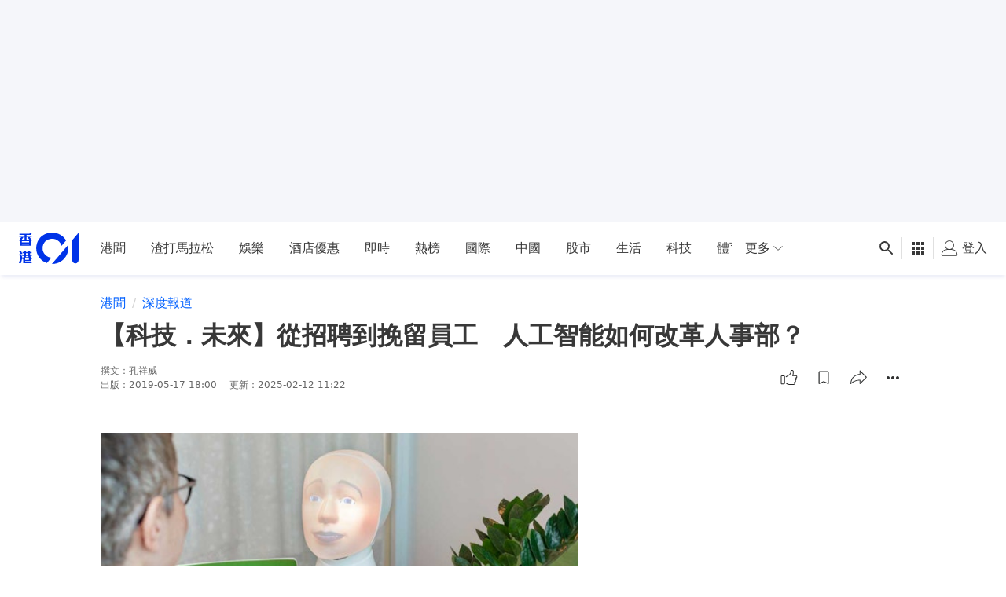

--- FILE ---
content_type: text/html; charset=utf-8
request_url: https://www.google.com/recaptcha/api2/aframe
body_size: 184
content:
<!DOCTYPE HTML><html><head><meta http-equiv="content-type" content="text/html; charset=UTF-8"></head><body><script nonce="oqY4XMOHBhGy655FwrgIaA">/** Anti-fraud and anti-abuse applications only. See google.com/recaptcha */ try{var clients={'sodar':'https://pagead2.googlesyndication.com/pagead/sodar?'};window.addEventListener("message",function(a){try{if(a.source===window.parent){var b=JSON.parse(a.data);var c=clients[b['id']];if(c){var d=document.createElement('img');d.src=c+b['params']+'&rc='+(localStorage.getItem("rc::a")?sessionStorage.getItem("rc::b"):"");window.document.body.appendChild(d);sessionStorage.setItem("rc::e",parseInt(sessionStorage.getItem("rc::e")||0)+1);localStorage.setItem("rc::h",'1768757527350');}}}catch(b){}});window.parent.postMessage("_grecaptcha_ready", "*");}catch(b){}</script></body></html>

--- FILE ---
content_type: application/javascript; charset=utf-8
request_url: https://fundingchoicesmessages.google.com/f/AGSKWxW_6ioFe_j2JseHVkNv1e7PEc4mQJFa3S2RGGeXdYoTKEoPSaGEbNPV434Z5sLN_1x6Z4PEXh3TPqHZGuo-ZRQG-6MzrwOfFg683Nt5Y8bmVP8bSz2nOH72f6kus_jznFZlyktcCNw5_1uhXP46_2_GdlY9KcqPx7Rk9U5zSRBlsgsXsDFgXcQEFI7u/_/textads__ad_placeholder-/generateAds..728x90__ad_count=
body_size: -1290
content:
window['20510e3a-3a96-4637-becb-77d55734dd7f'] = true;

--- FILE ---
content_type: text/javascript
request_url: https://www.hk01.com/_next/static/chunks/7744.52ca5788de57938a.js
body_size: 1210
content:
(self.webpackChunk_N_E=self.webpackChunk_N_E||[]).push([[7744],{11152:function(e){e.exports=function(e){var r=Object.prototype.toString.call(e);return"[object Function]"===r||"[object AsyncFunction]"===r||"[object GeneratorFunction]"===r||"[object AsyncGeneratorFunction]"===r}},96227:function(e,r,t){"use strict";t.r(r),t.d(r,{articleBlockViewTracker:function(){return g},articleClickTracker:function(){return _},articleHeartBeatTracker:function(){return s},articleInsideLinkClickTracker:function(){return K},articleInsideLinkClickTrackerWeb3:function(){return j},articleIntScrollerViewPercentTracker:function(){return w},articleIsaBackToTop:function(){return O},articleTagClick:function(){return U},articleViewTracker:function(){return L},articleViewTrackerAndDesktopRhsModule:function(){return R},bookmarkBookmarkTracker:function(){return P},relatedArticleClickTracker:function(){return B},relatedArticleViewTracker:function(){return V},serviceCardClickTracker:function(){return Z},serviceCardViewTracker:function(){return S},shareButtonClickTracker:function(){return d},unBookmarkClickTracker:function(){return W}});var n=t(90216),c=t.n(n),a=t(4730),i=t(8307),o=t(11163),l=t.n(o),u=t(74187),C=t(68226);let f=["GA","Piwik"],k=["GA","Piwik"],E=["GA","Piwik"],T=["GA","Piwik"],I=["GA","Piwik"],A=["GA","Piwik"],b=["GA","Piwik"],p=["GA","Piwik"];function y(e,r){var t=Object.keys(e);if(Object.getOwnPropertySymbols){var n=Object.getOwnPropertySymbols(e);r&&(n=n.filter(function(r){return Object.getOwnPropertyDescriptor(e,r).enumerable})),t.push.apply(t,n)}return t}function D(e){for(var r=1;r<arguments.length;r++){var t=null!=arguments[r]?arguments[r]:{};r%2?y(Object(t),!0).forEach(function(r){(0,i.Z)(e,r,t[r])}):Object.getOwnPropertyDescriptors?Object.defineProperties(e,Object.getOwnPropertyDescriptors(t)):y(Object(t)).forEach(function(r){Object.defineProperty(e,r,Object.getOwnPropertyDescriptor(t,r))})}return e}let L=(e,r,t)=>{let{GA:n=!0,Piwik:c=!0}=r??{};e.fire({GA:n,Piwik:c},{category:u.WD.ARTICLE,action:u.aU.VIEW_ARTICLE,label:(0,C.p4)(D({},(0,C.D$)(t))),nonInteraction:!0})},R=(e,r,t)=>{let n=r??{},{GA:c=!0,Piwik:i=!0}=n,o=(0,a.Z)(n,f);e.fire({GA:c,Piwik:i},{category:u.WD.ARTICLE,action:u.aU.VIEW_ARTICLE,label:(0,C.p4)(D(D({},(0,C.Qd)(t)),o)),nonInteraction:!0})},O=(e,r,t)=>{let{GA:n=!0,Piwik:c=!0}=r??{};e.fire({GA:n,Piwik:c},{category:u.WD.ARTICLE,action:u.aU.BACK_TOP_TOP,label:(0,C.p4)(D({},(0,C.D$)(t)))})},g=(e,r,t)=>{let{GA:n=!1,Piwik:c=!0,total_block:a,block_id:i,block_type:o}=r;e.fire({GA:n,Piwik:c},{category:u.WD.ARTICLE,action:u.aU.VIEW_ARTICLE_BLOCK,label:(0,C.p4)(D(D({},(0,C.D$)(t)),{},{block_id:i,total_block:a,block_type:o}))})},s=(e,r,t)=>{let{GA:n=!1,Piwik:c=!0,heartbeat:a}=r??{};e.fire({GA:n,Piwik:c},{category:u.WD.ARTICLE,action:u.aU.HEARTBEAT,label:(0,C.p4)(D(D({},(0,C.D$)(t)),{},{heartbeat:a}))})},w=(e,r,t)=>{let n=r??{},{GA:c=!0,Piwik:i=!0}=n,o=(0,a.Z)(n,k);e.fire({GA:c,Piwik:i},{category:u.WD.ARTICLE,action:u.aU.SHOW_INTERSCROLLER,label:(0,C.p4)(D(D({},(0,C.D$)(t)),o))})},_=(e,r,t)=>{let n=r??{},{GA:c=!0,Piwik:i=!0}=n,o=(0,a.Z)(n,E);e.fire({GA:c,Piwik:i},{category:u.WD.ARTICLE,action:u.aU.CLICK,label:(0,C.p4)(D(D({},(0,C.D$)(t)),o))})},W=(e,r,t)=>{let{GA:n=!1,Piwik:c=!0}=r??{};e.fire({GA:n,Piwik:c},{category:u.WD.ARTICLE,action:u.aU.UN_BOOKMARK,label:(0,C.p4)(D({},(0,C.D$)(t)))})},P=(e,r,t)=>{let{GA:n=!1,Piwik:c=!0}=r??{};e.fire({GA:n,Piwik:c},{category:u.WD.ARTICLE,action:u.aU.BOOKMARK,label:(0,C.p4)(D({},(0,C.D$)(t)))})},d=(e,r,t)=>{let{GA:n=!1,Piwik:c=!0}=r??{};e.fire({GA:n,Piwik:c},{category:u.WD.ARTICLE,action:u.aU.SHARE_CLICK,label:(0,C.p4)(D({},(0,C.D$)(t)))})},U=(e,r,t)=>{let{GA:n=!0,Piwik:c=!0,tag:a}=r??{};e.fire({GA:n,Piwik:c},{category:u.WD.ARTICLE_TAG,action:u.aU.CLICK,label:(0,C.p4)(D(D({},(0,C.D$)(t)),{},{tag:a}))})},j=(e,r,t)=>{let{articleTitleId:n,articleId:a}=t??{},i=document.getElementById(n??"articleTitle");return K(e,D({articleId:a??c()(null,["router","query","articleId"],l()),mainCategory:c()(null,["dataset","category"],i)},r))},K=(e,r)=>{let t=r??{},{GA:n=!0,Piwik:c=!0}=t,i=(0,a.Z)(t,T);e.fire({GA:n,Piwik:c},{category:u.WD.INSIDE_ARTICLE_LINK,action:u.aU.CLICK,label:(0,C.p4)(D({},(0,C.ZL)(i)))})},V=(e,r)=>{let t=r??{},{GA:n=!1,Piwik:c=!0}=t,i=(0,a.Z)(t,I);e.fire({GA:n,Piwik:c},{category:u.WD.RELATED_ARTICLE,action:u.aU.REACH,label:(0,C.p4)(D({},(0,C.ZL)(i)))})},B=(e,r)=>{let t=r??{},{GA:n=!0,Piwik:c=!0}=t,i=(0,a.Z)(t,A);e.fire({GA:n,Piwik:c},{category:u.WD.RELATED_ARTICLE,action:u.aU.CLICK,label:(0,C.p4)(D({},(0,C.ZL)(i)))})},S=(e,r)=>{let t=r??{},{GA:n=!0,Piwik:c=!0}=t,i=(0,a.Z)(t,b);e.fire({GA:n,Piwik:c},{category:u.WD.SERVICE_CONNECT,action:u.aU.REACH_SERVICE,label:(0,C.p4)(i),nonInteraction:!0})},Z=(e,r)=>{let t=r??{},{GA:n=!0,Piwik:c=!0}=t,i=(0,a.Z)(t,p);e.fire({GA:n,Piwik:c},{category:u.WD.SERVICE_CONNECT,action:u.aU.CLICK_SERVICE,label:(0,C.p4)(i)})}}}]);
//# sourceMappingURL=7744.52ca5788de57938a.js.map

--- FILE ---
content_type: text/javascript
request_url: https://www.hk01.com/_next/static/chunks/8197-dd1ce6bc2f415f14.js
body_size: 4819
content:
(self.webpackChunk_N_E=self.webpackChunk_N_E||[]).push([[8197],{51277:function(e,t,r){"use strict";r.d(t,{UJ:function(){return f},u1:function(){return c},su:function(){return d}});var n,o=r(8307),i=JSON.parse('{"C":{"HK01_Website_catfish_1":{"slot":"div-gpt-catfish","isOutOfPage":false,"size":[[1,1],[320,50],[468,60],[728,90],[300,250],[970,90]],"sizeMapping":[[[1280,0],[[1,1],[300,250],[970,90]]],[[1008,0],[[1,1],[728,90]]],[[600,0],[[1,1],[468,60]]],[[0,0],[[1,1],[320,50]]]],"tag":"HK01_Website_catfish_1"},"HK01_Website_TrafficAnchor_1":{"slot":"div-gpt-traffic-anchor","isOutOfPage":true,"size":null,"sizeMapping":null,"tag":"HK01_Website_TrafficAnchor_1"}}}'),a=r(11718);function l(e,t){var r=Object.keys(e);if(Object.getOwnPropertySymbols){var n=Object.getOwnPropertySymbols(e);t&&(n=n.filter(function(t){return Object.getOwnPropertyDescriptor(e,t).enumerable})),r.push.apply(r,n)}return r}function s(e){for(var t=1;t<arguments.length;t++){var r=null!=arguments[t]?arguments[t]:{};t%2?l(Object(r),!0).forEach(function(t){(0,o.Z)(e,t,r[t])}):Object.getOwnPropertyDescriptors?Object.defineProperties(e,Object.getOwnPropertyDescriptors(r)):l(Object(r)).forEach(function(t){Object.defineProperty(e,t,Object.getOwnPropertyDescriptor(r,t))})}return e}let c=((n={}).SPLASH_AD="div-gpt-splash-ads",n.NETWORK_SPLASH_AD="network-splash-ads",n.CATFISH="div-gpt-catfish",n.INTER_SCROLLER="InterScrollerAdContainer",n.TRAFFIC_ANCHOR="div-gpt-traffic-anchor",n),u=i.C,f=s(s({},u.HK01_Website_catfish_1),{},{tag:(0,a.Z)(u.HK01_Website_catfish_1.tag)}),d=s(s({},u.HK01_Website_TrafficAnchor_1),{},{tag:(0,a.Z)(u.HK01_Website_TrafficAnchor_1.tag)})},11152:function(e){e.exports=function(e){var t=Object.prototype.toString.call(e);return"[object Function]"===t||"[object AsyncFunction]"===t||"[object GeneratorFunction]"===t||"[object AsyncGeneratorFunction]"===t}},77185:function(e,t,r){"use strict";var n,o;r.d(t,{G:function(){return a},X:function(){return i}});let i=((n={}).LEADERBOARD="leaderboard",n.LEADERBOARD_2="leaderboard_2",n.LEADERBOARD2="leaderboard2",n.LEADERBOARD_3="leaderboard_3",n.LREC_1="lrec_1",n.LREC_2="lrec_2",n.LREC_3="lrec_3",n.LREC_4="lrec_4",n.LREC_01TV_SCROLL_1="div-01tv-scroll-1",n.LREC_01TV_SCROLL_2="div-01tv-scroll-2",n.LREC_01TV_SCROLL_3="div-01tv-scroll-3",n.LREC_CATEGORY="lrec_category",n.LREC_INFINITE="lrec_infinite",n.VIDEO="video",n.INTER_SCROLLER="interScroller",n.INTER_SCROLLER_INFINITE="interScroller_infinite",n.SKYSCRAPER="skyscraper",n.IN_ARTICLE="in_article",n.IN_ARTICLE_MOBILE="in_article_mobile",n.GALLERY_AD="gallery_ad",n.CATFISH="catfish",n.CATFISH_GPT="div-gpt-catfish",n.CATFISH_01TV_FLOATING="div-01tv-floating",n.SPLASH_AD="splash_ad",n.NETWORK_SPLASH_AD="network_splash_ad",n.MINI_1X1="div-homepage",n.REFRESH="div-refresh",n.INTERSTITIAL="interstitial",n.TRAFFIC_ANCHOR="div-gpt-traffic-anchor",n.ZONE_1X1="div-zone-out-stream",n.CHANNEL_1X1="div-category-out-stream",n.WEB_INFINITE="div-gpt-web-infinite",n),a=((o={}).HOME="home",o.ZONE="zone",o.ISSUE="issue",o.ISSUE_LISTING="issue listing",o.CATEGORY="category",o.SEARCH="search",o.TAG="tag",o.HOT="hot",o.RECOMMEND="recommend",o)},11718:function(e,t,r){"use strict";var n=r(11752);let{publicRuntimeConfig:o}=r.n(n)()(),{ads:i}=o;t.Z=function(e){return!e.split("_").includes(i.tagPrefix)&&i.tagPrefix?i.tagPrefix+"_"+e:e}},33634:function(e,t,r){"use strict";let n=(0,r(67294).createContext)({isEnabled:!1,setInteractedArticlePage:null,articlePagesMap:new Map,mainArticleId:null,isaArticleIds:null,isISA:null});t.Z=n},21090:function(e,t,r){"use strict";r.d(t,{Dp:function(){return f},FZ:function(){return u},V$:function(){return p}});var n=r(8307),o=r(80129),i=r.n(o),a=r(51277),l=r(77185);function s(e,t){var r=Object.keys(e);if(Object.getOwnPropertySymbols){var n=Object.getOwnPropertySymbols(e);t&&(n=n.filter(function(t){return Object.getOwnPropertyDescriptor(e,t).enumerable})),r.push.apply(r,n)}return r}function c(e){for(var t=1;t<arguments.length;t++){var r=null!=arguments[t]?arguments[t]:{};t%2?s(Object(r),!0).forEach(function(t){(0,n.Z)(e,t,r[t])}):Object.getOwnPropertyDescriptors?Object.defineProperties(e,Object.getOwnPropertyDescriptors(r)):s(Object(r)).forEach(function(t){Object.defineProperty(e,t,Object.getOwnPropertyDescriptor(r,t))})}return e}let u=(e,t,r)=>{let n="cust_params",{qsKeysNotToEncode:o=["iu"]}=r??{};try{let r=new URL(e),a=r.searchParams.get(n),l=i().stringify(c(c({},i().parse(a)),i().parse(t)));r.searchParams.set(n,l);let s=Array.from(r.searchParams.entries()).map(([e,t])=>o.includes(e)?`${e}=${t}`:`${e}=${encodeURIComponent(t)}`).join("&");return`${r.origin}${r.pathname}${s?`?${s}`:""}`}catch(e){console.error(e)}return e},f=e=>[e?.find(({slot:e})=>e===l.X.CATFISH_GPT)??a.UJ,...(e??[]).filter(({slot:e}={})=>![l.X.CATFISH_GPT].includes(e))],d=e=>Array.isArray(e)?e.reduce((e,t)=>{if(Array.isArray(t)){if("number"==typeof t[0]&&"number"==typeof t[1]&&1!==t[0]&&1!==t[1])return[...e,t];if(Array.isArray(t[0]))return[...e,...d(t)]}return e},[]):[],p=(e,t)=>{let{rule:r="first"}=t??{};if(!r||!Array.isArray(e))return null;let n=d(e);if("first"===r)return n[0]||null;if(["maxHeight","minHeight","medianHeight"].includes(r)){let e=n.sort((e,t)=>e[1]>t[1]?1:e[1]<t[1]?-1:e[0]>t[0]?1:e[0]<t[0]?-1:0);if("maxHeight"===r)return e[e.length-1]||null;if("minHeight"===r)return e[0]||null;if("medianHeight"===r)return e[Math.floor(e.length/2)]||null}else if(["maxWidth","minWidth","medianWidth"].includes(r)){let e=n.sort((e,t)=>e[0]>t[0]?1:e[0]<t[0]?-1:e[1]>t[1]?1:e[1]<t[1]?-1:0);if("maxWidth"===r)return e[e.length-1]||null;if("minWidth"===r)return e[0]||null;if("medianWidth"===r)return e[Math.floor(e.length/2)]||null}return null}},92703:function(e,t,r){"use strict";var n=r(50414);function o(){}function i(){}i.resetWarningCache=o,e.exports=function(){function e(e,t,r,o,i,a){if(a!==n){var l=Error("Calling PropTypes validators directly is not supported by the `prop-types` package. Use PropTypes.checkPropTypes() to call them. Read more at http://fb.me/use-check-prop-types");throw l.name="Invariant Violation",l}}function t(){return e}e.isRequired=e;var r={array:e,bigint:e,bool:e,func:e,number:e,object:e,string:e,symbol:e,any:e,arrayOf:t,element:e,elementType:e,instanceOf:t,node:e,objectOf:t,oneOf:t,oneOfType:t,shape:t,exact:t,checkPropTypes:i,resetWarningCache:o};return r.PropTypes=r,r}},45697:function(e,t,r){e.exports=r(92703)()},50414:function(e){"use strict";e.exports="SECRET_DO_NOT_PASS_THIS_OR_YOU_WILL_BE_FIRED"},1216:function(e,t,r){"use strict";t.be=void 0;var n=function(){function e(e,t){for(var r=0;r<t.length;r++){var n=t[r];n.enumerable=n.enumerable||!1,n.configurable=!0,"value"in n&&(n.writable=!0),Object.defineProperty(e,n.key,n)}}return function(t,r,n){return r&&e(t.prototype,r),n&&e(t,n),t}}(),o=r(67294),i=f(o),a=f(r(45697)),l=r(54081),s=f(r(38315)),c=f(r(38282)),u=f(r(40821));function f(e){return e&&e.__esModule?e:{default:e}}var d={top:0,left:0,width:0,height:0},p="data-lazyload-listened",h=[],v=[],b=!1;try{var y=Object.defineProperty({},"passive",{get:function(){b=!0}});window.addEventListener("test",null,y)}catch(e){}var _=!!b&&{capture:!1,passive:!0},m=function(e,t){var r=e.ref,n=void 0,o=void 0,i=void 0,a=void 0;try{var l=t.getBoundingClientRect();n=l.top,o=l.left,i=l.height,a=l.width}catch(e){n=d.top,o=d.left,i=d.height,a=d.width}var s=window.innerHeight||document.documentElement.clientHeight,c=window.innerWidth||document.documentElement.clientWidth,u=Math.max(n,0),f=Math.max(o,0),p=Math.min(s,n+i)-u,h=Math.min(c,o+a)-f,v=void 0,b=void 0,y=void 0,_=void 0;try{var m=r.getBoundingClientRect();v=m.top,b=m.left,y=m.height,_=m.width}catch(e){v=d.top,b=d.left,y=d.height,_=d.width}var g=v-u,O=b-f,E=Array.isArray(e.props.offset)?e.props.offset:[e.props.offset,e.props.offset];return g-E[0]<=p&&g+y+E[1]>=0&&O-E[0]<=h&&O+_+E[1]>=0},g=function(e){var t=e.ref;if(!(t.offsetWidth||t.offsetHeight||t.getClientRects().length))return!1;var r=void 0,n=void 0;try{var o=t.getBoundingClientRect();r=o.top,n=o.height}catch(e){r=d.top,n=d.height}var i=window.innerHeight||document.documentElement.clientHeight,a=Array.isArray(e.props.offset)?e.props.offset:[e.props.offset,e.props.offset];return r-a[0]<=i&&r+n+a[1]>=0},O=function(e){var t=e.ref;if(t instanceof HTMLElement){var r=(0,s.default)(t);(e.props.overflow&&r!==t.ownerDocument&&r!==document&&r!==document.documentElement?m(e,r):g(e))?e.visible||(e.props.once&&v.push(e),e.visible=!0,e.forceUpdate()):!(e.props.once&&e.visible)&&(e.visible=!1,e.props.unmountIfInvisible&&e.forceUpdate())}},E=function(){v.forEach(function(e){var t=h.indexOf(e);-1!==t&&h.splice(t,1)}),v=[]},A=function(){for(var e=0;e<h.length;++e)O(h[e]);E()},w=void 0,R=null,T=function(e){function t(e){!function(e,t){if(!(e instanceof t))throw TypeError("Cannot call a class as a function")}(this,t);var r=function(e,t){if(!e)throw ReferenceError("this hasn't been initialised - super() hasn't been called");return t&&("object"==typeof t||"function"==typeof t)?t:e}(this,(t.__proto__||Object.getPrototypeOf(t)).call(this,e));return r.visible=!1,r.setRef=r.setRef.bind(r),r}return function(e,t){if("function"!=typeof t&&null!==t)throw TypeError("Super expression must either be null or a function, not "+typeof t);e.prototype=Object.create(t&&t.prototype,{constructor:{value:e,enumerable:!1,writable:!0,configurable:!0}}),t&&(Object.setPrototypeOf?Object.setPrototypeOf(e,t):e.__proto__=t)}(t,e),n(t,[{key:"componentDidMount",value:function(){var e=window,t=this.props.scrollContainer;t&&"string"==typeof t&&(e=e.document.querySelector(t));var r=void 0!==this.props.debounce&&"throttle"===w||"debounce"===w&&void 0===this.props.debounce;if(r&&((0,l.off)(e,"scroll",R,_),(0,l.off)(window,"resize",R,_),R=null),R||(void 0!==this.props.debounce?(R=(0,c.default)(A,"number"==typeof this.props.debounce?this.props.debounce:300),w="debounce"):void 0!==this.props.throttle?(R=(0,u.default)(A,"number"==typeof this.props.throttle?this.props.throttle:300),w="throttle"):R=A),this.props.overflow){var n=(0,s.default)(this.ref);if(n&&"function"==typeof n.getAttribute){var o=1+ +n.getAttribute(p);1===o&&n.addEventListener("scroll",R,_),n.setAttribute(p,o)}}else if(0===h.length||r){var i=this.props,a=i.scroll,f=i.resize;a&&(0,l.on)(e,"scroll",R,_),f&&(0,l.on)(window,"resize",R,_)}h.push(this),O(this)}},{key:"shouldComponentUpdate",value:function(){return this.visible}},{key:"componentWillUnmount",value:function(){if(this.props.overflow){var e=(0,s.default)(this.ref);if(e&&"function"==typeof e.getAttribute){var t=+e.getAttribute(p)-1;0===t?(e.removeEventListener("scroll",R,_),e.removeAttribute(p)):e.setAttribute(p,t)}}var r=h.indexOf(this);-1!==r&&h.splice(r,1),0===h.length&&"undefined"!=typeof window&&((0,l.off)(window,"resize",R,_),(0,l.off)(window,"scroll",R,_))}},{key:"setRef",value:function(e){e&&(this.ref=e)}},{key:"render",value:function(){var e=this.props,t=e.height,r=e.children,n=e.placeholder,o=e.className,a=e.classNamePrefix,l=e.style;return i.default.createElement("div",{className:a+"-wrapper "+o,ref:this.setRef,style:l},this.visible?r:n||i.default.createElement("div",{style:{height:t},className:a+"-placeholder"}))}}]),t}(o.Component);T.propTypes={className:a.default.string,classNamePrefix:a.default.string,once:a.default.bool,height:a.default.oneOfType([a.default.number,a.default.string]),offset:a.default.oneOfType([a.default.number,a.default.arrayOf(a.default.number)]),overflow:a.default.bool,resize:a.default.bool,scroll:a.default.bool,children:a.default.node,throttle:a.default.oneOfType([a.default.number,a.default.bool]),debounce:a.default.oneOfType([a.default.number,a.default.bool]),placeholder:a.default.node,scrollContainer:a.default.oneOfType([a.default.string,a.default.object]),unmountIfInvisible:a.default.bool,style:a.default.object},T.defaultProps={className:"",classNamePrefix:"lazyload",once:!1,offset:0,overflow:!1,resize:!1,scroll:!0,unmountIfInvisible:!1},t.ZP=T,t.be=A},38282:function(e,t){"use strict";Object.defineProperty(t,"__esModule",{value:!0}),t.default=function(e,t,r){var n=void 0,o=void 0,i=void 0,a=void 0,l=void 0,s=function s(){var c=+new Date-a;c<t&&c>=0?n=setTimeout(s,t-c):(n=null,r||(l=e.apply(i,o),n||(i=null,o=null)))};return function(){i=this,o=arguments,a=+new Date;var c=r&&!n;return n||(n=setTimeout(s,t)),c&&(l=e.apply(i,o),i=null,o=null),l}}},54081:function(e,t){"use strict";Object.defineProperty(t,"__esModule",{value:!0}),t.on=function(e,t,r,n){n=n||!1,e.addEventListener?e.addEventListener(t,r,n):e.attachEvent&&e.attachEvent("on"+t,function(t){r.call(e,t||window.event)})},t.off=function(e,t,r,n){n=n||!1,e.removeEventListener?e.removeEventListener(t,r,n):e.detachEvent&&e.detachEvent("on"+t,r)}},38315:function(e,t){"use strict";Object.defineProperty(t,"__esModule",{value:!0}),t.default=function(e){if(!(e instanceof HTMLElement))return document.documentElement;for(var t="absolute"===e.style.position,r=/(scroll|auto)/,n=e;n;){if(!n.parentNode)return e.ownerDocument||document.documentElement;var o=window.getComputedStyle(n),i=o.position,a=o.overflow,l=o["overflow-x"],s=o["overflow-y"];if("static"===i&&t){n=n.parentNode;continue}if(r.test(a)&&r.test(l)&&r.test(s))return n;n=n.parentNode}return e.ownerDocument||e.documentElement||document.documentElement}},40821:function(e,t){"use strict";Object.defineProperty(t,"__esModule",{value:!0}),t.default=function(e,t,r){var n,o;return t||(t=250),function(){var i=r||this,a=+new Date,l=arguments;n&&a<n+t?(clearTimeout(o),o=setTimeout(function(){n=a,e.apply(i,l)},t)):(n=a,e.apply(i,l))}}}}]);
//# sourceMappingURL=8197-dd1ce6bc2f415f14.js.map

--- FILE ---
content_type: text/javascript
request_url: https://www.hk01.com/_next/static/chunks/442-d8f5db65a83e7045.js
body_size: 4843
content:
(self.webpackChunk_N_E=self.webpackChunk_N_E||[]).push([[442],{84158:function(t,e,n){"use strict";var r=this&&this.__createBinding||(Object.create?function(t,e,n,r){void 0===r&&(r=n);var i=Object.getOwnPropertyDescriptor(e,n);(!i||("get"in i?!e.__esModule:i.writable||i.configurable))&&(i={enumerable:!0,get:function(){return e[n]}}),Object.defineProperty(t,r,i)}:function(t,e,n,r){void 0===r&&(r=n),t[r]=e[n]}),i=this&&this.__exportStar||function(t,e){for(var n in t)"default"===n||Object.prototype.hasOwnProperty.call(e,n)||r(e,t,n)};Object.defineProperty(e,"__esModule",{value:!0}),i(n(72373),e)},72373:function(t,e){"use strict";Object.defineProperty(e,"__esModule",{value:!0}),e.formatSrcset=e.getCdnUrl=e.getMediaAttr=e.VERSIONS=void 0;let n=[1920,1760,1600,1440,1280,1120,960,800,640,480,320],r=["16_9","4_3","1"],{AVAILABLE_VERSIONS:i,VERSION_DATA:o}=(()=>{let t=[],e={};n.forEach(n=>{t.push(`w${n}`),e[`w${n}`]={v:`w${n}`,size:`${n}w`},r.forEach(r=>{let i=`w${n}r${r}`;t.push(i),e[i]={v:i,size:`${n}w`}})});let i=["wall"].concat(r.map(t=>`wallr${t}`));return{AVAILABLE_VERSIONS:t.concat(i),VERSION_DATA:e}})(),s=i.reduce((t,e)=>(t[e.toUpperCase()]=e,t),{});e.VERSIONS=s;let a=`w${n[0]}`,u=t=>o[t]??o[a],l=(t,e)=>{if(!t||!e||"string"!=typeof t)return null;if("wall"===e.substr(0,4)){let r=e.substr(4);return t+"?v="+u(`w${n[0]}${r}`).v}return t+"?v="+u(`${e}`).v};e.getCdnUrl=l;let c=(t,e)=>{let n=[];return e.forEach(e=>{n.push(l(t,e)+" "+u(e).size)}),Array.from(new Set(n)).join(",")};e.formatSrcset=c,e.getMediaAttr=(t,e)=>{let r=[];if(e&&s[e.toUpperCase()]){if("wall"===e.substr(0,4)){let t=e.substr(4);r=r.concat(n.map(e=>`w${e}${t}`))}else r.push(e)}else r.push(a);return{srcset:c(t,r),src:l(t,e)}}},91296:function(t,e,n){var r=0/0,i=/^\s+|\s+$/g,o=/^[-+]0x[0-9a-f]+$/i,s=/^0b[01]+$/i,a=/^0o[0-7]+$/i,u=parseInt,l="object"==typeof n.g&&n.g&&n.g.Object===Object&&n.g,c="object"==typeof self&&self&&self.Object===Object&&self,p=l||c||Function("return this")(),f=Object.prototype.toString,d=Math.max,h=Math.min,b=function(){return p.Date.now()};function O(t){var e=typeof t;return!!t&&("object"==e||"function"==e)}function E(t){if("number"==typeof t)return t;if("symbol"==typeof(e=t)||e&&"object"==typeof e&&"[object Symbol]"==f.call(e))return r;if(O(t)){var e,n="function"==typeof t.valueOf?t.valueOf():t;t=O(n)?n+"":n}if("string"!=typeof t)return 0===t?t:+t;t=t.replace(i,"");var l=s.test(t);return l||a.test(t)?u(t.slice(2),l?2:8):o.test(t)?r:+t}t.exports=function(t,e,n){var r,i,o,s,a,u,l=0,c=!1,p=!1,f=!0;if("function"!=typeof t)throw TypeError("Expected a function");function v(e){var n=r,o=i;return r=i=void 0,l=e,s=t.apply(o,n)}function m(t){var n=t-u,r=t-l;return void 0===u||n>=e||n<0||p&&r>=o}function g(){var t,n,r,i=b();if(m(i))return y(i);a=setTimeout(g,(t=i-u,n=i-l,r=e-t,p?h(r,o-n):r))}function y(t){return(a=void 0,f&&r)?v(t):(r=i=void 0,s)}function x(){var t,n=b(),o=m(n);if(r=arguments,i=this,u=n,o){if(void 0===a)return l=t=u,a=setTimeout(g,e),c?v(t):s;if(p)return a=setTimeout(g,e),v(u)}return void 0===a&&(a=setTimeout(g,e)),s}return e=E(e)||0,O(n)&&(c=!!n.leading,o=(p="maxWait"in n)?d(E(n.maxWait)||0,e):o,f="trailing"in n?!!n.trailing:f),x.cancel=function(){void 0!==a&&clearTimeout(a),l=0,r=u=i=a=void 0},x.flush=function(){return void 0===a?s:y(b())},x}},13961:function(t,e,n){"use strict";var r=n(8307),i=n(93967),o=n.n(i),s=n(67294),a=n(85893);function u(t,e){var n=Object.keys(t);if(Object.getOwnPropertySymbols){var r=Object.getOwnPropertySymbols(t);e&&(r=r.filter(function(e){return Object.getOwnPropertyDescriptor(t,e).enumerable})),n.push.apply(n,r)}return n}function l(t){for(var e=1;e<arguments.length;e++){var n=null!=arguments[e]?arguments[e]:{};e%2?u(Object(n),!0).forEach(function(e){(0,r.Z)(t,e,n[e])}):Object.getOwnPropertyDescriptors?Object.defineProperties(t,Object.getOwnPropertyDescriptors(n)):u(Object(n)).forEach(function(e){Object.defineProperty(t,e,Object.getOwnPropertyDescriptor(n,e))})}return t}let c=s.forwardRef((t,e)=>(0,a.jsx)("img",l(l({},t),{},{ref:e,className:o()(["block","h-full w-full max-w-full","relative left-0 top-0","object-cover","image-rendering-optimize-contrast",t.className])})));e.Z=c},40442:function(t,e,n){"use strict";n.d(e,{Z:function(){return V}});var r,i,o=n(8307),s=n(4730),a=n(84158),u=n(67294),l=n(85518);let c={1920:960,1760:960,1600:800,1440:800,1280:640,1120:640,960:480,800:480,640:480},p=({mediaSrcset:t,originalWidth:e,keepImageOriginal:n,isArticleFeed:r,isGallery:i})=>{if(r)return"";let o=RegExp("\\?v=w(\\d+)r","g"),s=RegExp("\\?v=w(\\d+)\\s","g"),a=o.test(t),u=s.test(t),l={widthAndRatio:()=>t?.replace(o,(t,e)=>{let n=c[e];return n?`?v=w${n}r`:t}),widthOnly:()=>t?.replace(s,(t,n)=>Number(e)>Number(n)?`?v=w${n} `:" ")};return i&&a?l.widthAndRatio():n&&u&&e?l.widthOnly():t},f=t=>{let e=new Set(["1760","1440","1120","800","480"]);return t.split(",").filter(t=>{let n=t.match(/v=w(\d+)/);if(n){let t=n[1];return!e.has(t)}return!0}).join(",")};var d=n(93967),h=n.n(d),b=n(91296),O=n.n(b),E=n(1216),v=n(63366),m=n(94578),g=n(73935),y={disabled:!1},x=u.createContext(null),w="unmounted",j="exited",S="entering",P="entered",N="exiting",k=function(t){function e(e,n){r=t.call(this,e,n)||this;var r,i,o=n&&!n.isMounting?e.enter:e.appear;return r.appearStatus=null,e.in?o?(i=j,r.appearStatus=S):i=P:i=e.unmountOnExit||e.mountOnEnter?w:j,r.state={status:i},r.nextCallback=null,r}(0,m.Z)(e,t),e.getDerivedStateFromProps=function(t,e){return t.in&&e.status===w?{status:j}:null};var n=e.prototype;return n.componentDidMount=function(){this.updateStatus(!0,this.appearStatus)},n.componentDidUpdate=function(t){var e=null;if(t!==this.props){var n=this.state.status;this.props.in?n!==S&&n!==P&&(e=S):(n===S||n===P)&&(e=N)}this.updateStatus(!1,e)},n.componentWillUnmount=function(){this.cancelNextCallback()},n.getTimeouts=function(){var t,e,n,r=this.props.timeout;return t=e=n=r,null!=r&&"number"!=typeof r&&(t=r.exit,e=r.enter,n=void 0!==r.appear?r.appear:e),{exit:t,enter:e,appear:n}},n.updateStatus=function(t,e){if(void 0===t&&(t=!1),null!==e){if(this.cancelNextCallback(),e===S){if(this.props.unmountOnExit||this.props.mountOnEnter){var n=this.props.nodeRef?this.props.nodeRef.current:g.findDOMNode(this);n&&n.scrollTop}this.performEnter(t)}else this.performExit()}else this.props.unmountOnExit&&this.state.status===j&&this.setState({status:w})},n.performEnter=function(t){var e=this,n=this.props.enter,r=this.context?this.context.isMounting:t,i=this.props.nodeRef?[r]:[g.findDOMNode(this),r],o=i[0],s=i[1],a=this.getTimeouts(),u=r?a.appear:a.enter;if(!t&&!n||y.disabled){this.safeSetState({status:P},function(){e.props.onEntered(o)});return}this.props.onEnter(o,s),this.safeSetState({status:S},function(){e.props.onEntering(o,s),e.onTransitionEnd(u,function(){e.safeSetState({status:P},function(){e.props.onEntered(o,s)})})})},n.performExit=function(){var t=this,e=this.props.exit,n=this.getTimeouts(),r=this.props.nodeRef?void 0:g.findDOMNode(this);if(!e||y.disabled){this.safeSetState({status:j},function(){t.props.onExited(r)});return}this.props.onExit(r),this.safeSetState({status:N},function(){t.props.onExiting(r),t.onTransitionEnd(n.exit,function(){t.safeSetState({status:j},function(){t.props.onExited(r)})})})},n.cancelNextCallback=function(){null!==this.nextCallback&&(this.nextCallback.cancel(),this.nextCallback=null)},n.safeSetState=function(t,e){e=this.setNextCallback(e),this.setState(t,e)},n.setNextCallback=function(t){var e=this,n=!0;return this.nextCallback=function(r){n&&(n=!1,e.nextCallback=null,t(r))},this.nextCallback.cancel=function(){n=!1},this.nextCallback},n.onTransitionEnd=function(t,e){this.setNextCallback(e);var n=this.props.nodeRef?this.props.nodeRef.current:g.findDOMNode(this),r=null==t&&!this.props.addEndListener;if(!n||r){setTimeout(this.nextCallback,0);return}if(this.props.addEndListener){var i=this.props.nodeRef?[this.nextCallback]:[n,this.nextCallback],o=i[0],s=i[1];this.props.addEndListener(o,s)}null!=t&&setTimeout(this.nextCallback,t)},n.render=function(){var t=this.state.status;if(t===w)return null;var e=this.props,n=e.children,r=(e.in,e.mountOnEnter,e.unmountOnExit,e.appear,e.enter,e.exit,e.timeout,e.addEndListener,e.onEnter,e.onEntering,e.onEntered,e.onExit,e.onExiting,e.onExited,e.nodeRef,(0,v.Z)(e,["children","in","mountOnEnter","unmountOnExit","appear","enter","exit","timeout","addEndListener","onEnter","onEntering","onEntered","onExit","onExiting","onExited","nodeRef"]));return u.createElement(x.Provider,{value:null},"function"==typeof n?n(t,r):u.cloneElement(u.Children.only(n),r))},e}(u.Component);function I(){}k.contextType=x,k.propTypes={},k.defaultProps={in:!1,mountOnEnter:!1,unmountOnExit:!1,appear:!1,enter:!0,exit:!0,onEnter:I,onEntering:I,onEntered:I,onExit:I,onExiting:I,onExited:I},k.UNMOUNTED=w,k.EXITED=j,k.ENTERING=S,k.ENTERED=P,k.EXITING=N;var T=n(85893);let R=["height","duration","offset","easing","disableLazy","children","className","display","lazyPlaceholder","enableFadeIn"];function C(t,e){var n=Object.keys(t);if(Object.getOwnPropertySymbols){var r=Object.getOwnPropertySymbols(t);e&&(r=r.filter(function(e){return Object.getOwnPropertyDescriptor(t,e).enumerable})),n.push.apply(n,r)}return n}function D(t){for(var e=1;e<arguments.length;e++){var n=null!=arguments[e]?arguments[e]:{};e%2?C(Object(n),!0).forEach(function(e){(0,o.Z)(t,e,n[e])}):Object.getOwnPropertyDescriptors?Object.defineProperties(t,Object.getOwnPropertyDescriptors(n)):C(Object(n)).forEach(function(e){Object.defineProperty(t,e,Object.getOwnPropertyDescriptor(n,e))})}return t}let _={entering:{opacity:0},entered:{opacity:1}},$=((r={}).EASE="ease",r.LINEAR="linear",r.EASE_IN="ease-in",r.EASE_OUT="ease-out",r.EASE_IN_OUT="ease-in-out",r);var A=t=>{let{height:e,duration:n=500,offset:r=150,easing:i=$.EASE_IN_OUT,disableLazy:o=!1,children:a,className:l,display:c,lazyPlaceholder:p,enableFadeIn:f=!0}=t,d=(0,s.Z)(t,R),{0:b,1:v}=(0,u.useState)(!1),m=o?u.Fragment:E.ZP,g=o?{}:D({height:e,offset:r,placeholder:p},d);(0,u.useEffect)(()=>{let t=O()(()=>{!o&&E.be&&(0,E.be)()},200);return window.addEventListener("resize",t),t(),()=>{window.removeEventListener("resize",t)}},[]);let y=a?.(()=>v(!0)),x=(0,u.useRef)(null),w=(0,u.useMemo)(()=>h()(c&&({inline:"inline",block:"block",flex:"flex",none:"hidden"})[c],l),[c,l]),j=f?(0,T.jsx)(k,{in:b,timeout:n,nodeRef:x,children:t=>(0,T.jsx)("div",{className:h()("opacity-0",w),style:D({transition:`opacity ${n}ms`,transitionTimingFunction:i},_[t]),children:y})}):(0,T.jsx)("div",{className:w,children:y});return(0,T.jsx)(m,D(D({},g),{},{children:j}))},L=n(13961);let z=((i={}).DARK="dark",i.LIGHT="light",i);var M=t=>{let{theme:e=z.LIGHT,className:n}=t;return(0,T.jsx)("div",{className:h()(["h-full w-full","relative","border-blue-500","bg-cover bg-center bg-no-repeat",n]),style:{backgroundImage:{[z.LIGHT]:"url(/images/placeholder-thumbnail-square.svg)",[z.DARK]:"url(/images/placeholder-thumbnail-square-dark.svg)"}[e]}})};let Z=["imageUrl","alt","imageVersion","srcSetSizes","lazyOnce","unmountIfInvisible","fadeInOnly","fadeInClassName","swiperLazy","lazyOffset","lazyOverflow","showPlaceholderOnError","theme","fadeInDisplay","attrWidth","attrHeight","lazyPlaceholder","keepImageOriginal","originalWidth","isGallery","isArticleFeed"];function U(t,e){var n=Object.keys(t);if(Object.getOwnPropertySymbols){var r=Object.getOwnPropertySymbols(t);e&&(r=r.filter(function(e){return Object.getOwnPropertyDescriptor(t,e).enumerable})),n.push.apply(n,r)}return n}var V=u.forwardRef((t,e)=>{let{imageUrl:n,alt:r,imageVersion:i=a.VERSIONS.WALL,srcSetSizes:c,lazyOnce:d=!0,unmountIfInvisible:h=!0,fadeInOnly:b=!1,fadeInClassName:O,swiperLazy:E,lazyOffset:v,lazyOverflow:m,showPlaceholderOnError:g=!1,theme:y,fadeInDisplay:x,attrWidth:w,attrHeight:j,lazyPlaceholder:S,keepImageOriginal:P=!1,originalWidth:N,isGallery:k=!1,isArticleFeed:I}=t,R=(0,s.Z)(t,Z),C=(0,a.getMediaAttr)(n,P?a.VERSIONS.WALL:i),{0:D,1:_}=(0,u.useState)(!1),$=P?(()=>{let t=N&&N>1920?"?v=w1920":"";return`${n}${t}`})():(()=>{let t=RegExp("\\?v=w(\\d+)");return I?C.src?.replace(t,`?v=w${"vertical"===I?640:320}`):C.src})(),z=f(p({mediaSrcset:C.srcset,originalWidth:N,keepImageOriginal:P,isArticleFeed:I,isGallery:k}));return(0,T.jsx)(A,{height:"100%",once:d,disableLazy:b,className:O,display:x,enableFadeIn:!l.tq,offset:v??300,duration:200,overflow:m,lazyPlaceholder:S,unmountIfInvisible:h,children:t=>g&&D?(0,T.jsx)(M,{theme:y}):(0,T.jsx)(L.Z,function(t){for(var e=1;e<arguments.length;e++){var n=null!=arguments[e]?arguments[e]:{};e%2?U(Object(n),!0).forEach(function(e){(0,o.Z)(t,e,n[e])}):Object.getOwnPropertyDescriptors?Object.defineProperties(t,Object.getOwnPropertyDescriptors(n)):U(Object(n)).forEach(function(e){Object.defineProperty(t,e,Object.getOwnPropertyDescriptor(n,e))})}return t}({width:w,height:j,ref:e,src:$,srcSet:z,sizes:c,alt:r,title:r,onLoad:t,onError:()=>{g&&_(!0)}},R))})})},94578:function(t,e,n){"use strict";n.d(e,{Z:function(){return i}});var r=n(89611);function i(t,e){t.prototype=Object.create(e.prototype),t.prototype.constructor=t,(0,r.Z)(t,e)}},89611:function(t,e,n){"use strict";function r(t,e){return(r=Object.setPrototypeOf?Object.setPrototypeOf.bind():function(t,e){return t.__proto__=e,t})(t,e)}n.d(e,{Z:function(){return r}})}}]);
//# sourceMappingURL=442-d8f5db65a83e7045.js.map

--- FILE ---
content_type: text/javascript; charset=utf-8
request_url: https://app.link/_r?sdk=web2.86.5&branch_key=key_live_poEGVC3LB6uIm5ULkG5jncmktBc9WVaN&callback=branch_callback__0
body_size: 70
content:
/**/ typeof branch_callback__0 === 'function' && branch_callback__0("1541487636718236745");

--- FILE ---
content_type: text/javascript
request_url: https://www.hk01.com/_next/static/chunks/7670-1bc4e0e02de4d2e7.js
body_size: 3029
content:
(self.webpackChunk_N_E=self.webpackChunk_N_E||[]).push([[7670],{75407:function(e,t,r){var n=r(29857)(function(e,t){for(var r={},n={},s=0,i=e.length;s<i;)n[e[s]]=1,s+=1;for(var o in t)n.hasOwnProperty(o)||(r[o]=t[o]);return r});e.exports=n},66014:function(e,t,r){"use strict";var n=r(8307),s=r(80831),i=r.n(s),o=r(75407),c=r.n(o),a=r(11163),l=r(67294),u=r(76825);function f(e,t){var r=Object.keys(e);if(Object.getOwnPropertySymbols){var n=Object.getOwnPropertySymbols(e);t&&(n=n.filter(function(t){return Object.getOwnPropertyDescriptor(e,t).enumerable})),r.push.apply(r,n)}return r}function p(e){for(var t=1;t<arguments.length;t++){var r=null!=arguments[t]?arguments[t]:{};t%2?f(Object(r),!0).forEach(function(t){(0,n.Z)(e,t,r[t])}):Object.getOwnPropertyDescriptors?Object.defineProperties(e,Object.getOwnPropertyDescriptors(r)):f(Object(r)).forEach(function(t){Object.defineProperty(e,t,Object.getOwnPropertyDescriptor(r,t))})}return e}let{getLastInfiniteData:d,updateLastInfiniteData:O,removeLastInfiniteData:b}=r(55027),g={category:u.b$,zone:u.Gl,tag:u.jb,recommend:u.YO,zoneIssue:u.CI,hot:u.uL};t.Z=(e,t)=>{let r=(0,l.useRef)(0),{0:n,1:s}=(0,l.useState)(!1),{query:o,route:u,asPath:f}=(0,a.useRouter)(),h={items:e?.items||[],nextOffset:e?.nextOffset??null},{0:y,1:j}=(0,l.useState)(h),v=(0,l.useRef)(y);v.current=y,(0,l.useEffect)(()=>{let e=d(),t=Date.now();if(e?.asPath!==f||t-e?.timestamp>6e5)b();else{let t=c()(["asPath","timestamp"],e);j(t),v.current=t}},[]);let m=u.slice(1),w=f.split("?")[0].slice(1),E=i()(`${m}Id`,o)??i()(`${w}Id`,o),x=t?.apiFn??g[m]??g[w],P=p(p({},t?.apiFnArg??{id:E}),{},{offset:y.nextOffset});return{loadMore:async()=>{if(n)return;s(!0);let e=Date.now();r.current+=1;let{items:t,nextOffset:i}=await x(P),o={items:[...v.current.items,...t.map(e=>p({_loadCount:r.current},e))],nextOffset:i};j(o),v.current=o,s(!1),O(p(p({},o),{},{asPath:f,timestamp:e}))},items:y.items,nextOffset:y.nextOffset,isFetching:n}}},81386:function(e,t,r){"use strict";r.d(t,{S:function(){return u}});var n=r(67294),s=Object.defineProperty,i=new Map,o=new WeakMap,c=0,a=void 0;n.Component;var l=r(85893);let u=({threshold:e=0,children:t,className:r,hasMore:s,loadMore:u,loader:f})=>{let{ref:p,inView:d}=function({threshold:e,delay:t,trackVisibility:r,rootMargin:s,root:l,triggerOnce:u,skip:f,initialInView:p,fallbackInView:d,onChange:O}={}){var b;let[g,h]=n.useState(null),y=n.useRef(O),[j,v]=n.useState({inView:!!p,entry:void 0});y.current=O,n.useEffect(()=>{let n;if(!f&&g)return n=function(e,t,r={},n=a){if(void 0===window.IntersectionObserver&&void 0!==n){let s=e.getBoundingClientRect();return t(n,{isIntersecting:n,target:e,intersectionRatio:"number"==typeof r.threshold?r.threshold:0,time:0,boundingClientRect:s,intersectionRect:s,rootBounds:s}),()=>{}}let{id:s,observer:l,elements:u}=function(e){let t=Object.keys(e).sort().filter(t=>void 0!==e[t]).map(t=>{var r;return`${t}_${"root"===t?(r=e.root)?(o.has(r)||(c+=1,o.set(r,c.toString())),o.get(r)):"0":e[t]}`}).toString(),r=i.get(t);if(!r){let n;let s=new Map,o=new IntersectionObserver(t=>{t.forEach(t=>{var r;let i=t.isIntersecting&&n.some(e=>t.intersectionRatio>=e);e.trackVisibility&&void 0===t.isVisible&&(t.isVisible=i),null==(r=s.get(t.target))||r.forEach(e=>{e(i,t)})})},e);n=o.thresholds||(Array.isArray(e.threshold)?e.threshold:[e.threshold||0]),r={id:t,observer:o,elements:s},i.set(t,r)}return r}(r),f=u.get(e)||[];return u.has(e)||u.set(e,f),f.push(t),l.observe(e),function(){f.splice(f.indexOf(t),1),0===f.length&&(u.delete(e),l.unobserve(e)),0===u.size&&(l.disconnect(),i.delete(s))}}(g,(e,t)=>{v({inView:e,entry:t}),y.current&&y.current(e,t),t.isIntersecting&&u&&n&&(n(),n=void 0)},{root:l,rootMargin:s,threshold:e,trackVisibility:r,delay:t},d),()=>{n&&n()}},[Array.isArray(e)?e.toString():e,g,l,s,u,f,r,d,t]);let m=null==(b=j.entry)?void 0:b.target,w=n.useRef(void 0);g||!m||u||f||w.current===m||(w.current=m,v({inView:!!p,entry:void 0}));let E=[h,j.inView,j.entry];return E.ref=E[0],E.inView=E[1],E.entry=E[2],E}({threshold:0,rootMargin:`${e}px 0px`});return(0,n.useEffect)(()=>{s&&d&&s&&u()},[d,s,u]),(0,l.jsxs)("div",{className:r,children:[t,s&&f,(0,l.jsx)("div",{ref:p})]})}},34507:function(e,t,r){"use strict";r(67294);var n=r(10249),s=r(85893);t.Z=()=>(0,s.jsx)("div",{className:"flex justify-center py-6",children:(0,s.jsx)(n.Z,{className:"h-8 w-8 text-black-40 opacity-30 [&_svg]:w-full"})},"loader1")},55588:function(e,t,r){"use strict";r.d(t,{Z:function(){return _}});var n=r(8307),s=r(93967),i=r.n(s),o=r(11163),c=r(67294),a=r(55027),l=r(17312),u=r(52155),f=r(4753),p=r(1968),d=r(99353),O=r(97996),b=r(14067),g=r(77185),h=r(68226),y=r(14476),j=r(6322),v=r(85893);function m(e,t){var r=Object.keys(e);if(Object.getOwnPropertySymbols){var n=Object.getOwnPropertySymbols(e);t&&(n=n.filter(function(t){return Object.getOwnPropertyDescriptor(e,t).enumerable})),r.push.apply(r,n)}return r}function w(e){for(var t=1;t<arguments.length;t++){var r=null!=arguments[t]?arguments[t]:{};t%2?m(Object(r),!0).forEach(function(t){(0,n.Z)(e,t,r[t])}):Object.getOwnPropertyDescriptors?Object.defineProperties(e,Object.getOwnPropertyDescriptors(r)):m(Object(r)).forEach(function(t){Object.defineProperty(e,t,Object.getOwnPropertyDescriptor(r,t))})}return e}let E=e=>{let t=e+1;if(t<=3)return 3===t;{let e=t-3;return 0!==e&&e%8==0}};var x=e=>{let t,r,n;let{ad:s,pageType:i,item:o,itemPosition:a,useCleanImage:l,srcSetSizes:u}=e,{pageType:f}=(0,c.useContext)(b.Z);switch(i??f){case g.G.ZONE:case g.G.CATEGORY:case g.G.ISSUE:case g.G.TAG:case g.G.SEARCH:case g.G.HOME:t=g.X.LREC_4,r=g.X.LREC_4,n=g.X.LREC_4;break;case g.G.HOT:case g.G.RECOMMEND:case g.G.ISSUE_LISTING:default:t=g.X.LREC_1,r=g.X.LREC_2,n=g.X.LREC_4}let d=a+1===3?t:a+1-3==8?r:n,{_loadCount:m=0}=o??{},x=(0,c.useMemo)(()=>m,[m]),{clickTracker:P}=(0,c.useContext)(p.Z);return(0,v.jsxs)(c.Fragment,{children:[s&&E(a)&&(0,v.jsx)("div",{className:"flex justify-center bg-light-n2 [&_.js-ad-slot]:h-full",children:(0,v.jsx)(O.Z,{slots:s.slots,slotType:d,targeting:s.targeting})}),(0,v.jsx)(j.Z,{value:{clickTracker:{event:P.event,data:(0,h.J6)(o,a+1)}},children:(0,v.jsx)(y.Z,w(w({item:o,_loadCount:x,useCleanImage:l},2===a&&{"data-ads-anchor":"outstream"}),{},{srcSetSizes:u}))},o.id)]})},P=r(81386),C=r(34507);function R(e,t){var r=Object.keys(e);if(Object.getOwnPropertySymbols){var n=Object.getOwnPropertySymbols(e);t&&(n=n.filter(function(t){return Object.getOwnPropertyDescriptor(e,t).enumerable})),r.push.apply(r,n)}return r}function S(e){for(var t=1;t<arguments.length;t++){var r=null!=arguments[t]?arguments[t]:{};t%2?R(Object(r),!0).forEach(function(t){(0,n.Z)(e,t,r[t])}):Object.getOwnPropertyDescriptors?Object.defineProperties(e,Object.getOwnPropertyDescriptors(r)):R(Object(r)).forEach(function(t){Object.defineProperty(e,t,Object.getOwnPropertyDescriptor(r,t))})}return e}var _=e=>{let{data:t,dataFetcher:r,ad:n,pageType:s,hasMore:O=!1,loadMoreEvent:b,className:g,dataAttributes:h,useCleanImage:y,srcSetSizes:j}=e,m=(0,c.useRef)(t?.length),{asPath:w}=(0,o.useRouter)(),{clickTracker:E}=(0,c.useContext)(p.Z),{isMobile:R}=(0,d.F)(),_=async()=>Promise.all([r(),void(I.current+=1)]);(0,c.useEffect)(()=>{b&&t?.length>m.current&&(0,l.j)(b,S(S({},E?.data),{},{button:"LoadMore",target_url:window.location.href,diagnosis:"list_end"}))},[m.current,t?.length]);let I=(0,c.useRef)(0);(0,c.useRef)(_).current=_;let D={ad:n,pageType:s};return(0,c.useEffect)(()=>{(0,a.mH)(w)},[]),(0,v.jsx)(P.S,{loadMore:_,hasMore:O,loader:(0,v.jsx)(C.Z,{},"loader"),threshold:1e3,className:"infinite-scroll w-full",children:(0,v.jsx)("div",S(S({className:i()("flex flex-wrap",g)},h),{},{children:t?.map((e,t)=>{let r=f.C(e);return v.jsx(x,S(S({item:e,itemPosition:t},D),{},{useCleanImage:y&&u.eT.ARTICLE===r||R&&u.eT.GALLERY===r,srcSetSizes:j}),t)})}))})}}}]);
//# sourceMappingURL=7670-1bc4e0e02de4d2e7.js.map